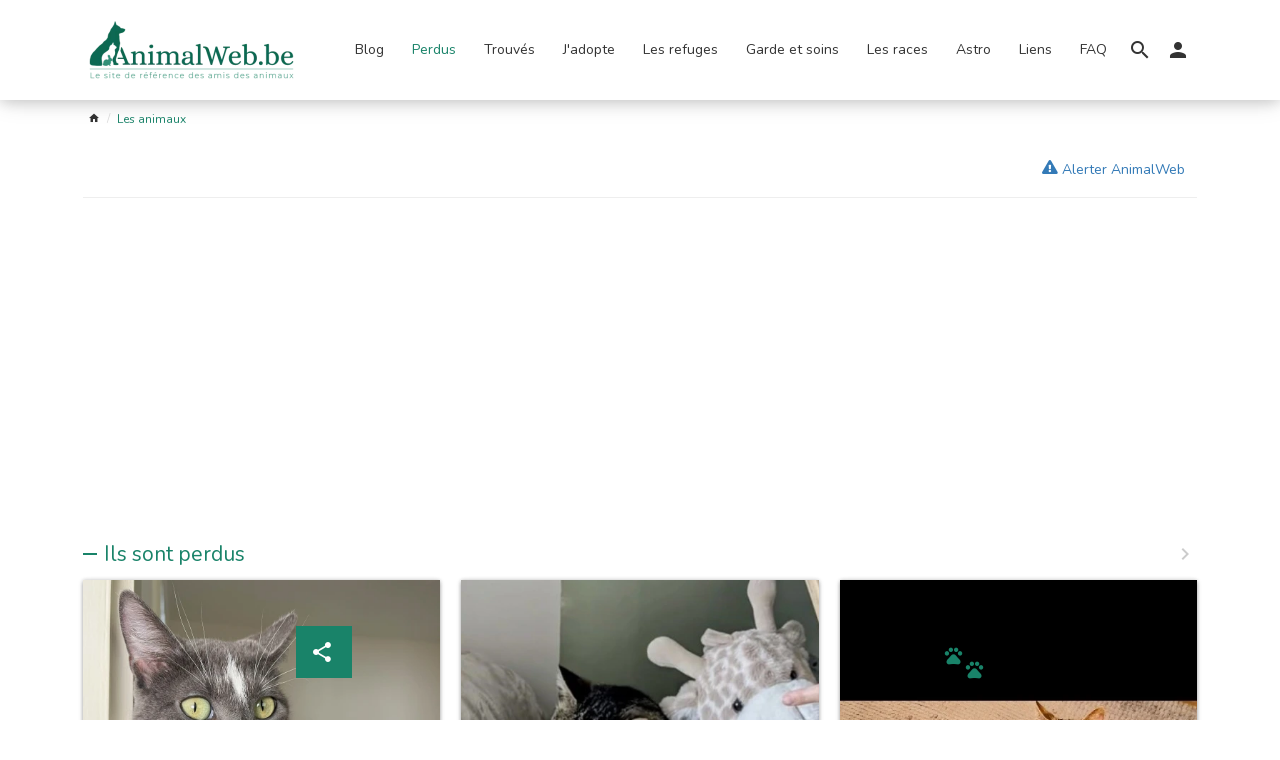

--- FILE ---
content_type: text/html; charset=UTF-8
request_url: https://www.animalweb.be/fr/catalog/5-chat-perdu-belgique-animalweb/11187-ivy/
body_size: 6360
content:
<!DOCTYPE html> <!--[if lt IE 7]><html lang="fr" class="lt-ie9 lt-ie8 lt-ie7" dir="ltr"><![endif]--> <!--[if IE 7]><html lang="fr" class="lt-ie9 lt-ie8" dir="ltr"><![endif]--> <!--[if IE 8]><html lang="fr" class="lt-ie9" dir="ltr"><![endif]--> <!--[if gt IE 8]><!--><html lang="fr" dir="ltr"><!--<![endif]--> <head id="meta" prefix="og: http://ogp.me/ns# fb: http://ogp.me/ns/fb# website: http://ogp.me/ns/website#"> <meta charset="utf-8"> <title itemprop="headline"></title> <meta name="description" content=""> <meta itemprop="description" content=""> <meta name="robots" content="index,follow,all"> <meta http-equiv="X-UA-Compatible" content="IE=edge"> <meta name="viewport" content="width=device-width, initial-scale=1"> <meta property="og:site_name" content="AnimalWeb" /> <meta property="og:title" content="" /> <meta property="og:description" content="" /> <meta property="og:url" content="https://www.animalweb.be/fr/catalog/5-chat-perdu-belgique-animalweb/11187-ivy/" /> <meta property="og:image" content="https://www.animalweb.be/img/social/social.jpg" /> <meta property="og:image:width" content="250" /> <meta property="og:image:height" content="250" /> <meta property="og:type" content="product" /> <meta property="product:price:amount" content="0" /> <meta property="product:price:currency" content="EUR" /> <meta property="og:availability" content="instock" /> <meta name="google-site-verification" content=""> <script async src="https://www.googletagmanager.com/gtag/js?id=G-HZ98JDYG4D"></script> <script>
  window.dataLayer = window.dataLayer || [];
  function gtag(){dataLayer.push(arguments);}
  gtag('js', new Date());

  gtag('config', 'G-HZ98JDYG4D');
</script> <link rel="icon" type="image/png" href="https://www.animalweb.be/img/favicon/favicon.png" /> <!--[if IE]><link rel="shortcut icon" type="image/x-icon" href="https://www.animalweb.be/img/favicon/favicon.ico" /><![endif]--> <link rel="manifest" href="https://www.animalweb.be/skin/animal/manifest.json"> <meta name="apple-mobile-web-app-capable" content="yes"> <meta name="apple-mobile-web-app-status-bar-style" content="black"> <meta name="apple-mobile-web-app-title" content=""> <link rel="apple-touch-icon" href="https://www.animalweb.be/img/touch/homescreen168.png"> <meta name="theme-color" content="#7083db" /> <link rel="preload" href="https://fonts.googleapis.com/css?family=Nunito:300,400,700|Montserrat:400,600&display=swap" as="style"><link rel="stylesheet" href="https://fonts.googleapis.com/css?family=Nunito:300,400,700|Montserrat:400,600&display=swap"> <link rel="preload" href="/min/?f=/skin/animal/css/desktop.min.css" as="style"><link rel="stylesheet" href="/min/?f=/skin/animal/css/desktop.min.css"> <!--[if lt IE 9]><script src="/min/?f=skin/animal/js/vendor/html5shiv.min.js,skin/animal/js/vendor/respond.min.js"></script><![endif]--> <script src="/min/?f=skin/animal/js/vendor/modernizr.min.js,skin/animal/js/vendor/picturefill.min.js,skin/animal/js/vendor/intersection-observer.min.js" async></script> <link rel="preconnect" href="https://ssl.google-anaytics.com"/> <link rel="dns-prefetch" href="https://ssl.google-anaytics.com"/> <script type="text/javascript">
    //<![CDATA[
    var _gaq = _gaq || [];
    _gaq.push(['_setAccount', "UA-116665007-1"]);
    _gaq.push(['_trackPageview']);
    (function () {
        var ga = document.createElement('script');
        ga.type = 'text/javascript';
        ga.async = true;
        ga.src = ('https:' == document.location.protocol ? 'https://ssl' : 'http://www') + '.google-analytics.com/ga.js';
        var s = document.getElementsByTagName('script')[0];
        s.parentNode.insertBefore(ga, s);
    })();
    //]]>
</script> <script async src="https://pagead2.googlesyndication.com/pagead/js/adsbygoogle.js?client=ca-pub-9128967528807332"
                crossorigin="anonymous"></script> </head> <body id="product" class="desktop Chrome " itemscope itemtype="http://schema.org/ItemPage" itemref="meta"> <header id="header" class="header at-top"> <div class="container"> <button type="button" class="toggle-menu navbar-toggle" data-toggle="collapse" data-target="#menu"> <span class="icon-bar"></span> <span class="icon-bar"></span> <span class="icon-bar"></span> <span class="sr-only">Ouvrir le menu</span> </button> <div class="site-name"> <a href="https://www.animalweb.be/fr/" title="AnimalWeb Belgique"> <picture><!--[if IE 9]><video style="display: none;"><![endif]--><source type="image/webp" sizes="217px" srcset="https://www.animalweb.be/img/logo/animalweb@217.webp 217w, https://www.animalweb.be/img/logo/animalweb@356.webp 356w, https://www.animalweb.be/img/logo/animalweb@500.webp 500w"><source type="image/png" sizes="217px" srcset="https://www.animalweb.be/img/logo/animalweb@217.png 217w, https://www.animalweb.be/img/logo/animalweb@356.png 356w, https://www.animalweb.be/img/logo/animalweb@500.png 500w"><!--[if IE 9]></video><![endif]--><img src="https://www.animalweb.be/img/logo/animalweb@217.png" sizes="217px" srcset="https://www.animalweb.be/img/logo/animalweb@217.png 217w, https://www.animalweb.be/img/logo/animalweb@356.png 356w, https://www.animalweb.be/img/logo/animalweb@500.png 500w" alt="AnimalWeb Belgique" /></picture> </a> </div> <div class="visible-md visible-lg"> <nav id="main-menu" class="menu menu-tabs-arrow menubar" itemprop="hasPart" itemscope itemtype="http://schema.org/SiteNavigationElement"> <a href="#content" class="sr-only skip-menu">Passer le menu</a> <ul class="list-unstyled"> <li class="panel"> <a itemprop="url" href="/fr/catalog/641-blog/" title="Blog"> <span itemprop="name">Blog</span> </a> </li> <li class="panel active"> <a itemprop="url" href="/fr/catalog/1-animaux-perdus-belgique-animalweb/" title="Animaux perdus Belgique"> <span itemprop="name">Perdus</span> </a> </li> <li class="panel"> <a itemprop="url" href="/fr/catalog/2-chien-chat-animaux-trouve-belgique-animalweb/" title="Animaux trouvés Belgique"> <span itemprop="name">Trouvés</span> </a> </li> <li class="panel"> <a itemprop="url" href="/fr/catalog/3-chien-chat-animaux-a-adopter-a-donner-belgique-animalweb/" title="J'adopte un animal en Belgique"> <span itemprop="name">J'adopte</span> </a> </li> <li class="panel"> <a itemprop="url" href="/fr/catalog/367-les-refuges-en-belgique-animalweb/" title="Les refuges pour animaux en Belgique"> <span itemprop="name">Les refuges</span> </a> </li> <li class="panel"> <a itemprop="url" href="/fr/catalog/368-garde-et-soins-en-belgique-animalweb/" title="Garde et soins pour animaux en Belgique"> <span itemprop="name">Garde et soins</span> </a> </li> <li class="panel"> <a itemprop="url" href="/fr/catalog/4-les-races/" title="Les races"> <span itemprop="name">Les races</span> </a> </li> <li class="panel"> <a itemprop="url" href="/fr/catalog/1019-astrologie-des-chats-et-des-chiens/" title="Astro"> <span itemprop="name">Astro</span> </a> </li> <li class="panel"> <a itemprop="url" href="/fr/catalog/627-liens-utiles/" title="Liens utiles"> <span itemprop="name">Liens</span> </a> </li> <li class="panel"> <a itemprop="url" href="/fr/catalog/651-faq/" title="FAQ"> <span itemprop="name">FAQ</span> </a> </li> </ul> </nav> </div> <div class="search-form"> <a class="dropdown-toggle" type="button" data-toggle="dropdown" aria-haspopup="true" aria-expanded="true" role="button"> <span class="material-icons ico ico-search"></span> </a> <div class="dropdown-menu"> <form action="https://www.animalweb.be/fr/search/" method="get"> <label for="search-query" class="sr-only">Rechercher</label> <input id="search-query" type="text" class="form-control" name="query" placeholder="Rechercher" value=""> </form> </div> </div> <div id="menu-user"> <a class="dropdown-toggle " type="button" data-toggle="dropdown" aria-haspopup="true" aria-expanded="true" role="button"> <i class="material-icons ico ico-person"></i> </a> <ul class="dropdown-menu nav-user" aria-labelledby="menu-user" role="menu"> <li role="menuitem"> <a href="https://www.animalweb.be/fr/account/login/" title="Connectez-vous à votre compte" role="link">Connectez-vous</a> </li> <li role="menuitem"> <a href="https://www.animalweb.be/fr/account/signup/" title="Créer un compte" role="link">Créer un compte</a> </li> </ul> </div> </div> </header> <div id="menu" class="collapse"> <div id="menu-overlay" data-toggle="collapse" data-target="#menu"></div> <div id="sidebar"> <header><button type="button" class="navbar-toggle" data-toggle="collapse" data-target="#menu"><i class="material-icons ico ico-close"></i><span class="sr-only">Fermer le menu</span></button>Navigation</header> <nav id="side-menu" class="menu menu-tabs-arrow menubar" itemprop="hasPart" itemscope itemtype="http://schema.org/SiteNavigationElement"> <a href="#content" class="sr-only skip-menu">Passer le menu</a> <ul id="menul" class="list-unstyled"> <li class="panel"> <a itemprop="url" href="/fr/catalog/641-blog/" title="Blog"> <span itemprop="name">Blog</span> </a> </li> <li class="panel active"> <a itemprop="url" href="/fr/catalog/1-animaux-perdus-belgique-animalweb/" title="Animaux perdus Belgique"> <span itemprop="name">Perdus</span> </a> </li> <li class="panel"> <a itemprop="url" href="/fr/catalog/2-chien-chat-animaux-trouve-belgique-animalweb/" title="Animaux trouvés Belgique"> <span itemprop="name">Trouvés</span> </a> </li> <li class="panel"> <a itemprop="url" href="/fr/catalog/3-chien-chat-animaux-a-adopter-a-donner-belgique-animalweb/" title="J'adopte un animal en Belgique"> <span itemprop="name">J'adopte</span> </a> </li> <li class="panel"> <a itemprop="url" href="/fr/catalog/367-les-refuges-en-belgique-animalweb/" title="Les refuges pour animaux en Belgique"> <span itemprop="name">Les refuges</span> </a> </li> <li class="panel"> <a itemprop="url" href="/fr/catalog/368-garde-et-soins-en-belgique-animalweb/" title="Garde et soins pour animaux en Belgique"> <span itemprop="name">Garde et soins</span> </a> </li> <li class="panel"> <a itemprop="url" href="/fr/catalog/4-les-races/" title="Les races"> <span itemprop="name">Les races</span> </a> </li> <li class="panel"> <a itemprop="url" href="/fr/catalog/1019-astrologie-des-chats-et-des-chiens/" title="Astro"> <span itemprop="name">Astro</span> </a> </li> <li class="panel"> <a itemprop="url" href="/fr/catalog/627-liens-utiles/" title="Liens utiles"> <span itemprop="name">Liens</span> </a> </li> <li class="panel"> <a itemprop="url" href="/fr/catalog/651-faq/" title="FAQ"> <span itemprop="name">FAQ</span> </a> </li> </ul> </nav> <footer> <div class="sharebar"> <div class="followbox"> <p class="label">Suivez-nous</p> <ul class="list-inline"> <li class="share-facebook"> <a href="https://www.facebook.com/AnimalWebbe-703733063129737/" title="Pour rester informé, suivez-nous sur Facebook" class="targetblank"> <span class="fab ico ico-facebook-f"></span><span class="sr-only">Facebook</span> </a> </li> </ul> </div> </div> </footer> </div> </div> <div id="breadcrumb-container"> <nav id="breadcrumb" class="breadcrumb container" itemprop="breadcrumb" itemscope itemtype="http://schema.org/BreadcrumbList"> <ol> <li itemprop="itemListElement" itemscope itemtype="http://schema.org/ListItem"> <a href="https://www.animalweb.be/fr/" title=""><span itemprop="name"><i class="material-icons ico ico-home"></i></span><meta itemprop="position" content="1" /><meta itemprop="item" content="https://www.animalweb.be/fr/" /></a> </li> <li itemprop="itemListElement" itemscope itemtype="http://schema.org/ListItem"> <span><meta itemprop="item" content="https://www.animalweb.be/fr/catalog/5-chat-perdu-belgique-animalweb/11187-ivy/" /><span itemprop="name">Les animaux</span><meta itemprop="position" content="2" /></span> </li> </ol> </nav> </div> <main id="content"> <article class="catalog container" itemprop="mainEntity"> <div itemprop="category" itemscope itemtype="http://schema.org/Series"> <meta itemprop="name" content=""> <meta itemprop="url" content=""> </div> <meta itemprop="name" content=""> <header> <h1 itemprop="alternateName"></h1> <form action="/fr/contact/" method="get" class="interested-form"> <input type="hidden" name="moreinfo" value="Problème sur la fiche "/> <button id="more-info" type="submit" class="btn btn-icon btn-box btn-link"><span class="fa ico ico-exclamation-triangle"></span> Alerter AnimalWeb</button> </form> </header> <div class="product-details"> </div> <div class="row"> <div class="col-12 hcao"> <header> <h3 class="title-block"><a href="/fr/catalog/1-animaux-perdus-belgique-animalweb/" title="Animaux perdus en Belgique : publiez une alerte gratuite | AnimalWeb">Ils sont perdus</a></h3> <nav class="tiny-controls"> <button type="button" data-controls="prev" tabindex="-1" aria-controls="tns2"><i class="material-icons ico ico-keyboard_arrow_left" aria-hidden="true"></i></button> <button type="button" data-controls="next" tabindex="-1" aria-controls="tns2"><i class="material-icons ico ico-keyboard_arrow_right" aria-hidden="true"></i></button> </nav> </header> <div class="vig-list"> <div class="small-vignette"> <div class="figure"> <picture><!--[if IE 9]><video style="display: none;"><![endif]--><source type="image/webp" data-sizes="500px" data-srcset="/upload/catalog/p/14228/s_810ccb7e.webp 500w"><source type="image/jpeg" data-sizes="500px" data-srcset="/upload/catalog/p/14228/s_810ccb7e.jpg 500w"><!--[if IE 9]></video><![endif]--><img data-src="/upload/catalog/p/14228/s_810ccb7e.jpg" data-srcset="/upload/catalog/p/14228/s_810ccb7e.jpg" itemprop="image" alt="#BE2614228 - Gaïa, chat perdu à Namur - AnimalWeb Belgique" title="#BE2614228 - Gaïa, chat perdu à Namur - AnimalWeb Belgique" class="img-responsive lazyload" loading="lazy"/></picture> <div class="desc"> <h2>WNA - Gaïa &mdash;&nbsp;<strong>Chat perdu</strong>&nbsp;à&nbsp;<strong>NAMUR</strong>&nbsp;&mdash; <strong>24/01/2026</strong></h2> <div class="animal-details"> <ul> <li> <span>Sexe</span> <span>Femelle</span> </li> <li> <span>Couleurs</span> <span>Grise et blanche</span> </li> <li> <span>Type de pelage</span> <span>Court</span> </li> <li> <span>Comportement</span> <span>Très gentille mais peureuse</span> </li> <li> <span>Castré/stérilisé</span> <span>Oui</span> </li> <li> <span>Puce électronique</span> <span>Non</span> </li> </ul> </div> </div> <a class="all-hover" href="/fr/catalog/5-chat-perdu-belgique-animalweb/14228-gaia/" title="WNA - Gaïa">WNA - Gaïa</a> </div> </div> <div class="small-vignette"> <div class="figure"> <picture><!--[if IE 9]><video style="display: none;"><![endif]--><source type="image/webp" data-sizes="500px" data-srcset="/upload/catalog/p/14226/s_18724_bulma.webp 500w"><source type="image/jpeg" data-sizes="500px" data-srcset="/upload/catalog/p/14226/s_18724_bulma.jpg 500w"><!--[if IE 9]></video><![endif]--><img data-src="/upload/catalog/p/14226/s_18724_bulma.jpg" data-srcset="/upload/catalog/p/14226/s_18724_bulma.jpg" itemprop="image" alt="#BE2614226 - Bulma, chat perdu à Rekkem - AnimalWeb Belgique" title="#BE2614226 - Bulma, chat perdu à Rekkem - AnimalWeb Belgique" class="img-responsive lazyload" loading="lazy"/></picture> <div class="desc"> <h2>VWV - Bulma &mdash;&nbsp;<strong>Chat perdu</strong>&nbsp;à&nbsp;<strong>Rekkem</strong>&nbsp;&mdash; <strong>06/01/2026</strong></h2> <div class="animal-details"> <ul> <li> <span>Sexe</span> <span>Mâle</span> </li> <li> <span>Type de pelage</span> <span>Tigré</span> </li> <li> <span>Comportement</span> <span>Craintif</span> </li> <li> <span>Castré/stérilisé</span> <span>Non</span> </li> <li> <span>Puce électronique</span> <span>Non</span> </li> </ul> </div> </div> <a class="all-hover" href="/fr/catalog/5-chat-perdu-belgique-animalweb/14226-bulma/" title="VWV - Bulma">VWV - Bulma</a> </div> </div> <div class="small-vignette"> <div class="figure"> <picture><!--[if IE 9]><video style="display: none;"><![endif]--><source type="image/webp" data-sizes="500px" data-srcset="/upload/catalog/p/14225/s_18723_mickey.webp 500w"><source type="image/jpeg" data-sizes="500px" data-srcset="/upload/catalog/p/14225/s_18723_mickey.jpg 500w"><!--[if IE 9]></video><![endif]--><img data-src="/upload/catalog/p/14225/s_18723_mickey.jpg" data-srcset="/upload/catalog/p/14225/s_18723_mickey.jpg" itemprop="image" alt="#BE2614225 - Mickey, chat perdu à Fléron - AnimalWeb Belgique" title="#BE2614225 - Mickey, chat perdu à Fléron - AnimalWeb Belgique" class="img-responsive lazyload" loading="lazy"/></picture> <div class="desc"> <h2>WLG - Mickey &mdash;&nbsp;<strong>Chat perdu</strong>&nbsp;à&nbsp;<strong>Fléron</strong>&nbsp;&mdash; <strong>19/01/2026</strong></h2> <div class="animal-details"> <ul> <li> <span>Sexe</span> <span>Mâle</span> </li> <li> <span>Type de pelage</span> <span>Tigre</span> </li> <li> <span>Comportement</span> <span>Calme</span> </li> <li> <span>Castré/stérilisé</span> <span>Oui</span> </li> <li> <span>Puce électronique</span> <span>067895</span> </li> </ul> </div> </div> <a class="all-hover" href="/fr/catalog/5-chat-perdu-belgique-animalweb/14225-mickey/" title="WLG - Mickey">WLG - Mickey</a> </div> </div> <div class="small-vignette"> <div class="figure"> <picture><!--[if IE 9]><video style="display: none;"><![endif]--><source type="image/webp" data-sizes="500px" data-srcset="/upload/catalog/p/14224/s_18720_touc-touc.webp 500w"><source type="image/jpeg" data-sizes="500px" data-srcset="/upload/catalog/p/14224/s_18720_touc-touc.jpg 500w"><!--[if IE 9]></video><![endif]--><img data-src="/upload/catalog/p/14224/s_18720_touc-touc.jpg" data-srcset="/upload/catalog/p/14224/s_18720_touc-touc.jpg" itemprop="image" alt="#BE2614224 - Touc Touc, chat perdu à Forest - AnimalWeb Belgique" title="#BE2614224 - Touc Touc, chat perdu à Forest - AnimalWeb Belgique" class="img-responsive lazyload" loading="lazy"/></picture> <div class="desc"> <h2>BRU - Touc Touc (Globe) &mdash;&nbsp;<strong>Chat perdu</strong>&nbsp;à&nbsp;<strong>Forest</strong>&nbsp;&mdash; <strong>20/01/2026</strong></h2> <div class="animal-details"> <ul> <li> <span>Sexe</span> <span>Mâle</span> </li> <li> <span>Couleurs</span> <span>Noir et Blanc</span> </li> <li> <span>Type de pelage</span> <span>Court</span> </li> <li> <span>Comportement</span> <span>Craintif</span> </li> <li> <span>Castré/stérilisé</span> <span>Oui</span> </li> <li> <span>Puce électronique</span> <span>900223000178556</span> </li> </ul> </div> </div> <a class="all-hover" href="/fr/catalog/5-chat-perdu-belgique-animalweb/14224-touc-touc/" title="BRU - Touc Touc (Globe)">BRU - Touc Touc (Globe)</a> </div> </div> </div> </div> <div class="col-12 hcbo"> <header> <h3 class="title-block"><a href="/fr/catalog/2-chien-chat-animaux-trouve-belgique-animalweb/" title="Animaux trouvé - Belgique | AnimalWeb">Ils ont été trouvés</a></h3> <nav class="tiny-controls"> <button type="button" data-controls="prev" tabindex="-1" aria-controls="tns2"><i class="material-icons ico ico-keyboard_arrow_left" aria-hidden="true"></i></button> <button type="button" data-controls="next" tabindex="-1" aria-controls="tns2"><i class="material-icons ico ico-keyboard_arrow_right" aria-hidden="true"></i></button> </nav> </header> <div class="vig-list"> <div class="small-vignette"> <div class="figure"> <picture><!--[if IE 9]><video style="display: none;"><![endif]--><source type="image/webp" data-sizes="500px" data-srcset="/upload/catalog/p/14194/s_18685_chat-trouve.webp 500w"><source type="image/jpeg" data-sizes="500px" data-srcset="/upload/catalog/p/14194/s_18685_chat-trouve.jpg 500w"><!--[if IE 9]></video><![endif]--><img data-src="/upload/catalog/p/14194/s_18685_chat-trouve.jpg" data-srcset="/upload/catalog/p/14194/s_18685_chat-trouve.jpg" itemprop="image" alt="#BE2614194 - Chat trouvé à Mons - AnimalWeb Belgique" title="#BE2614194 - Chat trouvé à Mons - AnimalWeb Belgique" class="img-responsive lazyload" loading="lazy"/></picture> <div class="desc"> <h2><strong>Chat trouvé</strong>&nbsp;à&nbsp;<strong>Mons</strong>&nbsp;&mdash; <strong>07/01/2026</strong></h2> <div class="animal-details"> <ul> <li> <span>Sexe</span> <span>Femelle</span> </li> <li> <span>Type de pelage</span> <span>Court</span> </li> <li> <span>Puce électronique</span> <span>Oui non enregistré</span> </li> </ul> </div> </div> <a class="all-hover" href="/fr/catalog/10-chat-trouve-belgique-animalweb/14194-chat-trouve/" title="WHT - Inconnu">WHT - Inconnu</a> </div> </div> <div class="small-vignette"> <div class="figure"> <picture><!--[if IE 9]><video style="display: none;"><![endif]--><source type="image/webp" data-sizes="500px" data-srcset="/upload/catalog/p/14058/s_18523_inconnu.webp 500w"><source type="image/jpeg" data-sizes="500px" data-srcset="/upload/catalog/p/14058/s_18523_inconnu.jpg 500w"><!--[if IE 9]></video><![endif]--><img data-src="/upload/catalog/p/14058/s_18523_inconnu.jpg" data-srcset="/upload/catalog/p/14058/s_18523_inconnu.jpg" itemprop="image" alt="#BE2514058 - Chat trouvé à Herstal - AnimalWeb Belgique" title="#BE2514058 - Chat trouvé à Herstal - AnimalWeb Belgique" class="img-responsive lazyload" loading="lazy"/></picture> <div class="desc"> <h2><strong>Chat trouvé</strong>&nbsp;à&nbsp;<strong>Herstal</strong>&nbsp;&mdash; <strong>14/11/2025</strong></h2> <div class="animal-details"> <ul> <li> <span>Sexe</span> <span>Mâle</span> </li> <li> <span>Couleurs</span> <span>Blanc et roux</span> </li> <li> <span>Type de pelage</span> <span>Tacheté</span> </li> <li> <span>Comportement</span> <span>Sociable et gourmand</span> </li> <li> <span>Castré/stérilisé</span> <span>Non</span> </li> </ul> </div> </div> <a class="all-hover" href="/fr/catalog/10-chat-trouve-belgique-animalweb/14058-inconnu/" title="WLG - Inconnu">WLG - Inconnu</a> </div> </div> <div class="small-vignette"> <div class="figure"> <picture><!--[if IE 9]><video style="display: none;"><![endif]--><source type="image/webp" data-sizes="500px" data-srcset="/upload/catalog/p/14003/s_18460_chat-trouve.webp 500w"><source type="image/jpeg" data-sizes="500px" data-srcset="/upload/catalog/p/14003/s_18460_chat-trouve.jpg 500w"><!--[if IE 9]></video><![endif]--><img data-src="/upload/catalog/p/14003/s_18460_chat-trouve.jpg" data-srcset="/upload/catalog/p/14003/s_18460_chat-trouve.jpg" itemprop="image" alt="#BE2514003 - Chat trouvé à Ixelles - AnimalWeb Belgique" title="#BE2514003 - Chat trouvé à Ixelles - AnimalWeb Belgique" class="img-responsive lazyload" loading="lazy"/></picture> <div class="desc"> <h2><strong>Chat trouvé</strong>&nbsp;à&nbsp;<strong>Ixelles</strong>&nbsp;&mdash; <strong>25/09/2025</strong></h2> <div class="animal-details"> <ul> <li> <span>Sexe</span> <span>Mâle</span> </li> <li> <span>Couleurs</span> <span>Gris tigre</span> </li> <li> <span>Castré/stérilisé</span> <span>Oui</span> </li> <li> <span>Puce électronique</span> <span>Non</span> </li> </ul> </div> </div> <a class="all-hover" href="/fr/catalog/10-chat-trouve-belgique-animalweb/14003-chat-trouve/" title="BRU - Inconnu">BRU - Inconnu</a> </div> </div> <div class="small-vignette"> <div class="figure"> <picture><!--[if IE 9]><video style="display: none;"><![endif]--><source type="image/webp" data-sizes="500px" data-srcset="/upload/catalog/p/13916/s_18371_chat-trouve.webp 500w"><source type="image/jpeg" data-sizes="500px" data-srcset="/upload/catalog/p/13916/s_18371_chat-trouve.jpg 500w"><!--[if IE 9]></video><![endif]--><img data-src="/upload/catalog/p/13916/s_18371_chat-trouve.jpg" data-srcset="/upload/catalog/p/13916/s_18371_chat-trouve.jpg" itemprop="image" alt="#BE2513916 - Chat trouvé à Ruisbroek - AnimalWeb Belgique" title="#BE2513916 - Chat trouvé à Ruisbroek - AnimalWeb Belgique" class="img-responsive lazyload" loading="lazy"/></picture> <div class="desc"> <h2><strong>Chat trouvé</strong>&nbsp;à&nbsp;<strong>Ruisbroek</strong>&nbsp;&mdash; <strong>04/10/2025</strong></h2> <div class="animal-details"> <ul> <li> <span>Sexe</span> <span>Mâle</span> </li> <li> <span>Type de pelage</span> <span>Tigré</span> </li> <li> <span>Castré/stérilisé</span> <span>Non</span> </li> <li> <span>Puce électronique</span> <span>Non</span> </li> </ul> </div> </div> <a class="all-hover" href="/fr/catalog/10-chat-trouve-belgique-animalweb/13916-chat-trouve/" title="VBR - Inconnu">VBR - Inconnu</a> </div> </div> </div> </div> </div> </article> </main> <footer id="footer"> <section id="footer-blocks"> <div class="container"> <div class="blocks row"> <div id="block-about" class="col-12 col-md col-xl-2 block"> <div class="footer-copyright"> <picture><!--[if IE 9]><video style="display: none;"><![endif]--><source type="image/webp" data-sizes="(min-width: 250px) 500px, 250px" data-srcset="https://www.animalweb.be/skin/animal/img/logo/webp/logo-animal-web-n@250.webp 250w, https://www.animalweb.be/skin/animal/img/logo/webp/logo-animal-web-n@500.webp 500w"><source type="image/png" data-sizes="(min-width: 250px) 500px, 250px" data-srcset="https://www.animalweb.be/skin/animal/img/logo/png/logo-animal-web-n@250.png 250w, https://www.animalweb.be/skin/animal/img/logo/png/logo-animal-web-n@500.png 500w"><!--[if IE 9]></video><![endif]--><img src="https://www.animalweb.be/skin/animal/img/logo/png/logo-animal-web-n@250.png" data-src="https://www.animalweb.be/skin/animal/img/logo/png/logo-animal-web-n@250.png" data-sizes="(min-width: 250px) 500px, 250px" data-srcset="https://www.animalweb.be/skin/animal/img/logo/webp/logo-animal-web-n@250.webp 250w, https://www.animalweb.be/skin/animal/img/logo/webp/logo-animal-web-n@500.webp 500w" alt="AnimalWeb" class="img-responsive lazyload"/></picture> <div class="picture"> <div> <picture><!--[if IE 9]><video style="display: none;"><![endif]--><source type="image/webp" data-sizes="77px" data-srcset="https://www.animalweb.be/skin/animal/img/wallonie/wallonie@77.webp 77w"><source type="image/png" data-sizes="77px" data-srcset="https://www.animalweb.be/skin/animal/img/wallonie/wallonie@77.png 77w"><!--[if IE 9]></video><![endif]--><img src="https://www.animalweb.be/skin/animal/img/wallonie/wallonie@77.png" data-src="https://www.animalweb.be/skin/animal/img/wallonie/wallonie@77.png" sizes="77px" data-srcset="https://www.animalweb.be/skin/animal/img/wallonie/wallonie@77.webp 77w" alt="AnimalWeb" class="img-responsive lazyload"/></picture> <p>WEB - 036</p> </div> </div> </div> </div> <div id="block-cms" class="col-8 col-xs-4 col-sm-4 col-md col-lg-2 col-xl-2 block"> <h4><a href="/fr/pages/1-mentions-legales/" title="Mentions légales">Mentions légales</a></h4> <ul class="link-list list-unstyled"> <li><a href="https://www.animalweb.be/fr/about/" title="AnimalWeb">AnimalWeb</a></li> <li><a href="/fr/pages/4-politique-de-confidentialite/" title="Politique de confidentialité">Politique de confidentialité</a></li> <li><a href="/fr/pages/3-liste-des-cookies-utilises/" title="Liste des cookies utilisés">Liste des cookies utilisés</a></li> </ul> </div> <div id="block-sitemap" class="col-8 col-xs-4 col-sm-4 col-md col-lg-2 block"> <h4><a href="https://www.animalweb.be/fr/" title="">Le site</a></h4> <ul class="link-list list-unstyled"> <li> <a href="/fr/catalog/641-blog/" title="Blog"> <span>Blog</span> </a> </li> <li> <a href="/fr/catalog/1-animaux-perdus-belgique-animalweb/" title="Animaux perdus Belgique"> <span>Perdus</span> </a> </li> <li> <a href="/fr/catalog/2-chien-chat-animaux-trouve-belgique-animalweb/" title="Animaux trouvés Belgique"> <span>Trouvés</span> </a> </li> <li> <a href="/fr/catalog/3-chien-chat-animaux-a-adopter-a-donner-belgique-animalweb/" title="J'adopte un animal en Belgique"> <span>J'adopte</span> </a> </li> <li> <a href="/fr/catalog/367-les-refuges-en-belgique-animalweb/" title="Les refuges pour animaux en Belgique"> <span>Les refuges</span> </a> </li> <li> <a href="/fr/catalog/368-garde-et-soins-en-belgique-animalweb/" title="Garde et soins pour animaux en Belgique"> <span>Garde et soins</span> </a> </li> <li> <a href="/fr/catalog/4-les-races/" title="Les races"> <span>Les races</span> </a> </li> <li> <a href="/fr/catalog/1019-astrologie-des-chats-et-des-chiens/" title="Astro"> <span>Astro</span> </a> </li> <li> <a href="/fr/catalog/627-liens-utiles/" title="Liens utiles"> <span>Liens</span> </a> </li> <li> <a href="/fr/catalog/651-faq/" title="FAQ"> <span>FAQ</span> </a> </li> </ul> </div> <div id="block-contact" class="col-12 col-md-3 col-xl-2 block"> <div class="visible-ph visible-xs visible-sm"> <h4 class="sr-only">Contactez-nous</h4> <div class="text-center"> <p><span>7331 Baudour - Belgium,  </span> </p> </div> </div> <div class="visible-md visible-lg"> <h4>Contactez-nous</h4> <ul class="list-unstyled"> <li> <span>7331 Baudour - Belgium</span>,
                    <span></span> <span></span> </li> <li class="mailto"> <a href="&#109;&#97;&#105;&#108;&#116;&#111;&#58;%69%6e%66%6f@%61%6e%69%6d%61%6c%77%65%62.%62%65" >&#x69;&#x6e;&#x66;&#x6f;&#x40;&#x61;&#x6e;&#x69;&#x6d;&#x61;&#x6c;&#x77;&#x65;&#x62;&#x2e;&#x62;&#x65;</a> </li> </ul> </div> </div> <div id="block-socials" class="col-8 col-xs-4 col-md col-xl-2 block"> <div class="followbox"> <h4>Nous suivre</h4> <ul class="list-unstyled list-inline"> <li> <a href="https://www.facebook.com/AnimalWebbe-703733063129737/" title="Pour rester informé, suivez-nous sur Facebook" class="targetblank"> <span class="fab ico ico-facebook-f"></span>Facebook
                        </a> </li> </ul> </div> </div> </div> </div> <div id="rgpd-param" class="fade in hide"> <button class="btn btn-default" type="button" id="paramCookies" data-toggle="modal" data-target="#cookiesModal"> <span class="sr-only">Choisir</span> </button> </div> </section> <div id="colophon"> <div class="container"> <div class="footer-colophon" itemprop="isPartOf" itemscope itemtype="http://schema.org/WebSite"> <div class="row"> <div id="cph" itemprop="copyrightHolder" itemscope itemtype="http://schema.org/Corporation"> <meta itemprop="name" content="AnimalWeb"/> <meta itemprop="url" content="https://www.animalweb.be"/> <meta itemprop="brand" content="AnimalWeb"/> <meta itemprop="vatID" content="BE 0459.923.916"> <meta itemprop="sameAs" content="https://www.animalweb.be/fr/about/"/> <div itemprop="logo image" itemscope itemtype="https://schema.org/ImageObject"> <meta itemprop="url" content="https://www.animalweb.be/img/logo/animalweb@356.png"> <meta itemprop="width" content="https://www.animalweb.be356"> <meta itemprop="height" content="https://www.animalweb.be115"> </div> <div id="socials-links"> <meta itemprop="sameAs" content="https://www.facebook.com/AnimalWebbe-703733063129737/"/> </div> <div itemprop="address" itemscope itemtype="http://schema.org/PostalAddress"> <meta itemprop="streetAddress" content="7331 Baudour - Belgium"/> <meta itemprop="postalCode" content=""/> <meta itemprop="addressLocality" content=""/> </div> <div id="contactPoint" itemprop="contactPoint" itemscope itemtype="http://schema.org/ContactPoint"> <meta itemprop="email" content="info@animalweb.be"/> <meta itemprop="url" content="https://www.animalweb.be/fr/contact/"/> <meta itemprop="contactType" content="customer support"/> <meta itemprop="availableLanguage" content="French"/> </div> </div> <div class="col copy"> <p><i class="material-icons ico ico-copyright"></i> <span itemprop="copyrightYear">2017 - 2026</span> | AnimalWeb, Tous droits réservés</p> </div> <div class="col middle"><p>TVA : BE 0459.923.916</p></div> <div class="col created">
            Site web réalisé par <a href="http://www.web-solution-way.com">Web Solution Way</a> </div> </div> </div> </div> </div> </footer> <div id="footbar" data-spy="affix" data-offset-top="0"> <div class="dropup pull-left"> <button class="btn btn-flat btn-box dropdown-toggle" type="button" id="menu-share" data-toggle="dropdown"> <i class="material-icons ico ico-share"></i><span>Partager</span> </button> <ul class="dropdown-menu list-unstyled share-nav" aria-labelledby="menu-share"> <li class="share-facebook"> <a class="targetblank" href="http://www.facebook.com/share.php?u=https://www.animalweb.be/fr/catalog/5-chat-perdu-belgique-animalweb/11187-ivy/" title="Partager sur Facebook"> <span class="fab ico ico-facebook-f"></span> <span class="sr-only">Facebook</span> </a> </li> <li class="share-twitter"> <a class="targetblank" href="https://twitter.com/intent/tweet?text=&amp;url=https://www.animalweb.be/fr/catalog/5-chat-perdu-belgique-animalweb/11187-ivy/" title="Partager sur Twitter"> <span class="fab ico ico-twitter"></span> <span class="sr-only">Twitter</span> </a> </li> <li class="share-linkedin"> <a class="targetblank" href="http://www.linkedin.com/shareArticle?mini=true&url=https://www.animalweb.be/fr/catalog/5-chat-perdu-belgique-animalweb/11187-ivy/" title="Partager sur Linkedin"> <span class="fab ico ico-linkedin-in"></span> <span class="sr-only">Linkedin</span> </a> </li> <li class="share-pinterest"> <a class="targetblank" href="http://pinterest.com/pin/create/link/?url=https://www.animalweb.be/fr/catalog/5-chat-perdu-belgique-animalweb/11187-ivy/" title="Partager sur Pinterest"> <span class="fab ico ico-pinterest-p"></span> <span class="sr-only">Pinterest</span> </a> </li> </ul> </div> <div class="align-right toTop affix-top float-btn"> <a class="btn btn-flat btn-box" href="#" title="Retour en haut de la page"> <i class="material-icons ico ico-keyboard_arrow_up"></i> <span class="petsetps1"></span> <span class="petsetps2"></span> </a> </div> </div><script>
    window.lazyLoadOptions = {
        elements_selector: "[loading=lazy]",
        use_native: true
    };
</script> <script async src="https://cdn.jsdelivr.net/npm/vanilla-lazyload@12.4.0/dist/lazyload.min.js"></script> <script src="/min/?f=/skin/animal/js/vendor/bootstrap-native.min.js,/skin/animal/js/vendor/simpleLightbox.min.js,/skin/animal/js/vendor/tiny-slider.min.js,/skin/animal/js/polyfill.min.js,    /skin/animal/js/affixhead.min.js,/skin/animal/js/global.min.js,/skin/animal/js/liteytplayer.min.js" defer></script> <script>
        if ('serviceWorker' in navigator) {
        navigator.serviceWorker.getRegistrations().then(function(registrations) {
            for(let registration of registrations) {
                registration.unregister()
            }}).catch(function(err) {
            console.log('Service Worker registration failed: ', err);
        });
    }
    </script></body> </html>

--- FILE ---
content_type: text/html; charset=utf-8
request_url: https://www.google.com/recaptcha/api2/aframe
body_size: 249
content:
<!DOCTYPE HTML><html><head><meta http-equiv="content-type" content="text/html; charset=UTF-8"></head><body><script nonce="sLMlq-sDnlBvP5jg82CtwQ">/** Anti-fraud and anti-abuse applications only. See google.com/recaptcha */ try{var clients={'sodar':'https://pagead2.googlesyndication.com/pagead/sodar?'};window.addEventListener("message",function(a){try{if(a.source===window.parent){var b=JSON.parse(a.data);var c=clients[b['id']];if(c){var d=document.createElement('img');d.src=c+b['params']+'&rc='+(localStorage.getItem("rc::a")?sessionStorage.getItem("rc::b"):"");window.document.body.appendChild(d);sessionStorage.setItem("rc::e",parseInt(sessionStorage.getItem("rc::e")||0)+1);localStorage.setItem("rc::h",'1769399640823');}}}catch(b){}});window.parent.postMessage("_grecaptcha_ready", "*");}catch(b){}</script></body></html>